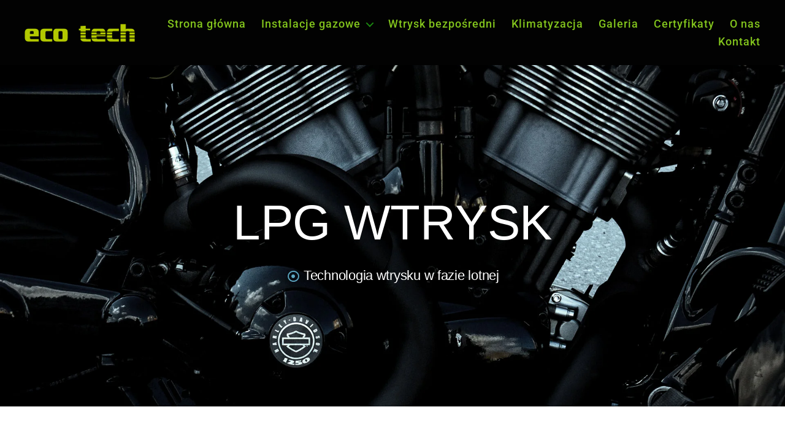

--- FILE ---
content_type: text/html; charset=UTF-8
request_url: https://eco-tech.com.pl/lpg-wtrysk/
body_size: 16030
content:
<!DOCTYPE html>

<html class="no-js" lang="pl-PL" prefix="og: https://ogp.me/ns#">

	<head>

		<meta charset="UTF-8">
		<meta name="viewport" content="width=device-width, initial-scale=1.0" >

		<link rel="profile" href="https://gmpg.org/xfn/11">

			<style>img:is([sizes="auto" i], [sizes^="auto," i]) { contain-intrinsic-size: 3000px 1500px }</style>
	
<!-- Optymalizacja wyszukiwarek według Rank Math - https://rankmath.com/ -->
<title>Wtrysk bezpośredni - ECO - TECH</title>
<meta name="description" content="Oferujemy innowacyjne instalacje gazowe działające w oparciu o technologię wtrysku w fazie lotnej. Dedykowane są one do silników 4-cylindrowych i"/>
<meta name="robots" content="index, follow, max-snippet:-1, max-video-preview:-1, max-image-preview:large"/>
<link rel="canonical" href="https://eco-tech.com.pl/lpg-wtrysk/" />
<meta property="og:locale" content="pl_PL" />
<meta property="og:type" content="article" />
<meta property="og:title" content="Wtrysk bezpośredni - ECO - TECH" />
<meta property="og:description" content="Oferujemy innowacyjne instalacje gazowe działające w oparciu o technologię wtrysku w fazie lotnej. Dedykowane są one do silników 4-cylindrowych i" />
<meta property="og:url" content="https://eco-tech.com.pl/lpg-wtrysk/" />
<meta property="og:site_name" content="ECO - TECH" />
<meta property="og:updated_time" content="2023-09-07T09:23:27+02:00" />
<meta property="og:image" content="http://eco-tech.com.pl/wp-content/uploads/2020/10/pexels-george-sultan-1409999-1-1463x2048.jpg" />
<meta property="og:image:alt" content="Wtrysk bezpośredni" />
<meta property="article:published_time" content="2020-10-05T13:38:22+02:00" />
<meta property="article:modified_time" content="2023-09-07T09:23:27+02:00" />
<meta name="twitter:card" content="summary_large_image" />
<meta name="twitter:title" content="Wtrysk bezpośredni - ECO - TECH" />
<meta name="twitter:description" content="Oferujemy innowacyjne instalacje gazowe działające w oparciu o technologię wtrysku w fazie lotnej. Dedykowane są one do silników 4-cylindrowych i" />
<meta name="twitter:image" content="http://eco-tech.com.pl/wp-content/uploads/2020/10/pexels-george-sultan-1409999-1-1463x2048.jpg" />
<meta name="twitter:label1" content="Czas czytania" />
<meta name="twitter:data1" content="1 minuta" />
<script type="application/ld+json" class="rank-math-schema">{"@context":"https://schema.org","@graph":[{"@type":"Organization","@id":"https://eco-tech.com.pl/#organization","name":"ECO - TECH","url":"https://eco-tech.com.pl","logo":{"@type":"ImageObject","@id":"https://eco-tech.com.pl/#logo","url":"https://eco-tech.com.pl/wp-content/uploads/2023/10/cropped-eco-tech_logo_kopia-150x58.png","contentUrl":"https://eco-tech.com.pl/wp-content/uploads/2023/10/cropped-eco-tech_logo_kopia-150x58.png","caption":"ECO - TECH","inLanguage":"pl-PL"}},{"@type":"WebSite","@id":"https://eco-tech.com.pl/#website","url":"https://eco-tech.com.pl","name":"ECO - TECH","publisher":{"@id":"https://eco-tech.com.pl/#organization"},"inLanguage":"pl-PL"},{"@type":"ImageObject","@id":"http://eco-tech.com.pl/wp-content/uploads/2020/10/pexels-george-sultan-1409999-1-1463x2048.jpg","url":"http://eco-tech.com.pl/wp-content/uploads/2020/10/pexels-george-sultan-1409999-1-1463x2048.jpg","width":"200","height":"200","inLanguage":"pl-PL"},{"@type":"WebPage","@id":"https://eco-tech.com.pl/lpg-wtrysk/#webpage","url":"https://eco-tech.com.pl/lpg-wtrysk/","name":"Wtrysk bezpo\u015bredni - ECO - TECH","datePublished":"2020-10-05T13:38:22+02:00","dateModified":"2023-09-07T09:23:27+02:00","isPartOf":{"@id":"https://eco-tech.com.pl/#website"},"primaryImageOfPage":{"@id":"http://eco-tech.com.pl/wp-content/uploads/2020/10/pexels-george-sultan-1409999-1-1463x2048.jpg"},"inLanguage":"pl-PL"},{"@type":"Person","@id":"https://eco-tech.com.pl/author/admin/","name":"admin","url":"https://eco-tech.com.pl/author/admin/","image":{"@type":"ImageObject","@id":"https://secure.gravatar.com/avatar/b7a9f48477220c1966d135809898f4cceac9bd024126018982fd01b7dbc9a17a?s=96&amp;d=mm&amp;r=g","url":"https://secure.gravatar.com/avatar/b7a9f48477220c1966d135809898f4cceac9bd024126018982fd01b7dbc9a17a?s=96&amp;d=mm&amp;r=g","caption":"admin","inLanguage":"pl-PL"},"worksFor":{"@id":"https://eco-tech.com.pl/#organization"}},{"@type":"Article","headline":"Wtrysk bezpo\u015bredni - ECO - TECH","datePublished":"2020-10-05T13:38:22+02:00","dateModified":"2023-09-07T09:23:27+02:00","author":{"@id":"https://eco-tech.com.pl/author/admin/","name":"admin"},"publisher":{"@id":"https://eco-tech.com.pl/#organization"},"description":"Oferujemy innowacyjne instalacje gazowe dzia\u0142aj\u0105ce w oparciu o technologi\u0119 wtrysku w fazie lotnej. Dedykowane s\u0105 one do silnik\u00f3w 4-cylindrowych i","name":"Wtrysk bezpo\u015bredni - ECO - TECH","@id":"https://eco-tech.com.pl/lpg-wtrysk/#richSnippet","isPartOf":{"@id":"https://eco-tech.com.pl/lpg-wtrysk/#webpage"},"image":{"@id":"http://eco-tech.com.pl/wp-content/uploads/2020/10/pexels-george-sultan-1409999-1-1463x2048.jpg"},"inLanguage":"pl-PL","mainEntityOfPage":{"@id":"https://eco-tech.com.pl/lpg-wtrysk/#webpage"}}]}</script>
<!-- /Wtyczka Rank Math WordPress SEO -->

<link rel="alternate" type="application/rss+xml" title="ECO - TECH &raquo; Kanał z wpisami" href="https://eco-tech.com.pl/feed/" />
<link rel="alternate" type="application/rss+xml" title="ECO - TECH &raquo; Kanał z komentarzami" href="https://eco-tech.com.pl/comments/feed/" />
<style id='classic-theme-styles-inline-css'>
/*! This file is auto-generated */
.wp-block-button__link{color:#fff;background-color:#32373c;border-radius:9999px;box-shadow:none;text-decoration:none;padding:calc(.667em + 2px) calc(1.333em + 2px);font-size:1.125em}.wp-block-file__button{background:#32373c;color:#fff;text-decoration:none}
</style>
<style id='global-styles-inline-css'>
:root{--wp--preset--aspect-ratio--square: 1;--wp--preset--aspect-ratio--4-3: 4/3;--wp--preset--aspect-ratio--3-4: 3/4;--wp--preset--aspect-ratio--3-2: 3/2;--wp--preset--aspect-ratio--2-3: 2/3;--wp--preset--aspect-ratio--16-9: 16/9;--wp--preset--aspect-ratio--9-16: 9/16;--wp--preset--color--black: #000000;--wp--preset--color--cyan-bluish-gray: #abb8c3;--wp--preset--color--white: #ffffff;--wp--preset--color--pale-pink: #f78da7;--wp--preset--color--vivid-red: #cf2e2e;--wp--preset--color--luminous-vivid-orange: #ff6900;--wp--preset--color--luminous-vivid-amber: #fcb900;--wp--preset--color--light-green-cyan: #7bdcb5;--wp--preset--color--vivid-green-cyan: #00d084;--wp--preset--color--pale-cyan-blue: #8ed1fc;--wp--preset--color--vivid-cyan-blue: #0693e3;--wp--preset--color--vivid-purple: #9b51e0;--wp--preset--color--accent: #157a09;--wp--preset--color--primary: #000000;--wp--preset--color--secondary: #69603e;--wp--preset--color--subtle-background: #d7cfab;--wp--preset--color--background: #f5efe0;--wp--preset--gradient--vivid-cyan-blue-to-vivid-purple: linear-gradient(135deg,rgba(6,147,227,1) 0%,rgb(155,81,224) 100%);--wp--preset--gradient--light-green-cyan-to-vivid-green-cyan: linear-gradient(135deg,rgb(122,220,180) 0%,rgb(0,208,130) 100%);--wp--preset--gradient--luminous-vivid-amber-to-luminous-vivid-orange: linear-gradient(135deg,rgba(252,185,0,1) 0%,rgba(255,105,0,1) 100%);--wp--preset--gradient--luminous-vivid-orange-to-vivid-red: linear-gradient(135deg,rgba(255,105,0,1) 0%,rgb(207,46,46) 100%);--wp--preset--gradient--very-light-gray-to-cyan-bluish-gray: linear-gradient(135deg,rgb(238,238,238) 0%,rgb(169,184,195) 100%);--wp--preset--gradient--cool-to-warm-spectrum: linear-gradient(135deg,rgb(74,234,220) 0%,rgb(151,120,209) 20%,rgb(207,42,186) 40%,rgb(238,44,130) 60%,rgb(251,105,98) 80%,rgb(254,248,76) 100%);--wp--preset--gradient--blush-light-purple: linear-gradient(135deg,rgb(255,206,236) 0%,rgb(152,150,240) 100%);--wp--preset--gradient--blush-bordeaux: linear-gradient(135deg,rgb(254,205,165) 0%,rgb(254,45,45) 50%,rgb(107,0,62) 100%);--wp--preset--gradient--luminous-dusk: linear-gradient(135deg,rgb(255,203,112) 0%,rgb(199,81,192) 50%,rgb(65,88,208) 100%);--wp--preset--gradient--pale-ocean: linear-gradient(135deg,rgb(255,245,203) 0%,rgb(182,227,212) 50%,rgb(51,167,181) 100%);--wp--preset--gradient--electric-grass: linear-gradient(135deg,rgb(202,248,128) 0%,rgb(113,206,126) 100%);--wp--preset--gradient--midnight: linear-gradient(135deg,rgb(2,3,129) 0%,rgb(40,116,252) 100%);--wp--preset--font-size--small: 18px;--wp--preset--font-size--medium: 20px;--wp--preset--font-size--large: 26.25px;--wp--preset--font-size--x-large: 42px;--wp--preset--font-size--normal: 21px;--wp--preset--font-size--larger: 32px;--wp--preset--spacing--20: 0.44rem;--wp--preset--spacing--30: 0.67rem;--wp--preset--spacing--40: 1rem;--wp--preset--spacing--50: 1.5rem;--wp--preset--spacing--60: 2.25rem;--wp--preset--spacing--70: 3.38rem;--wp--preset--spacing--80: 5.06rem;--wp--preset--shadow--natural: 6px 6px 9px rgba(0, 0, 0, 0.2);--wp--preset--shadow--deep: 12px 12px 50px rgba(0, 0, 0, 0.4);--wp--preset--shadow--sharp: 6px 6px 0px rgba(0, 0, 0, 0.2);--wp--preset--shadow--outlined: 6px 6px 0px -3px rgba(255, 255, 255, 1), 6px 6px rgba(0, 0, 0, 1);--wp--preset--shadow--crisp: 6px 6px 0px rgba(0, 0, 0, 1);}:where(.is-layout-flex){gap: 0.5em;}:where(.is-layout-grid){gap: 0.5em;}body .is-layout-flex{display: flex;}.is-layout-flex{flex-wrap: wrap;align-items: center;}.is-layout-flex > :is(*, div){margin: 0;}body .is-layout-grid{display: grid;}.is-layout-grid > :is(*, div){margin: 0;}:where(.wp-block-columns.is-layout-flex){gap: 2em;}:where(.wp-block-columns.is-layout-grid){gap: 2em;}:where(.wp-block-post-template.is-layout-flex){gap: 1.25em;}:where(.wp-block-post-template.is-layout-grid){gap: 1.25em;}.has-black-color{color: var(--wp--preset--color--black) !important;}.has-cyan-bluish-gray-color{color: var(--wp--preset--color--cyan-bluish-gray) !important;}.has-white-color{color: var(--wp--preset--color--white) !important;}.has-pale-pink-color{color: var(--wp--preset--color--pale-pink) !important;}.has-vivid-red-color{color: var(--wp--preset--color--vivid-red) !important;}.has-luminous-vivid-orange-color{color: var(--wp--preset--color--luminous-vivid-orange) !important;}.has-luminous-vivid-amber-color{color: var(--wp--preset--color--luminous-vivid-amber) !important;}.has-light-green-cyan-color{color: var(--wp--preset--color--light-green-cyan) !important;}.has-vivid-green-cyan-color{color: var(--wp--preset--color--vivid-green-cyan) !important;}.has-pale-cyan-blue-color{color: var(--wp--preset--color--pale-cyan-blue) !important;}.has-vivid-cyan-blue-color{color: var(--wp--preset--color--vivid-cyan-blue) !important;}.has-vivid-purple-color{color: var(--wp--preset--color--vivid-purple) !important;}.has-black-background-color{background-color: var(--wp--preset--color--black) !important;}.has-cyan-bluish-gray-background-color{background-color: var(--wp--preset--color--cyan-bluish-gray) !important;}.has-white-background-color{background-color: var(--wp--preset--color--white) !important;}.has-pale-pink-background-color{background-color: var(--wp--preset--color--pale-pink) !important;}.has-vivid-red-background-color{background-color: var(--wp--preset--color--vivid-red) !important;}.has-luminous-vivid-orange-background-color{background-color: var(--wp--preset--color--luminous-vivid-orange) !important;}.has-luminous-vivid-amber-background-color{background-color: var(--wp--preset--color--luminous-vivid-amber) !important;}.has-light-green-cyan-background-color{background-color: var(--wp--preset--color--light-green-cyan) !important;}.has-vivid-green-cyan-background-color{background-color: var(--wp--preset--color--vivid-green-cyan) !important;}.has-pale-cyan-blue-background-color{background-color: var(--wp--preset--color--pale-cyan-blue) !important;}.has-vivid-cyan-blue-background-color{background-color: var(--wp--preset--color--vivid-cyan-blue) !important;}.has-vivid-purple-background-color{background-color: var(--wp--preset--color--vivid-purple) !important;}.has-black-border-color{border-color: var(--wp--preset--color--black) !important;}.has-cyan-bluish-gray-border-color{border-color: var(--wp--preset--color--cyan-bluish-gray) !important;}.has-white-border-color{border-color: var(--wp--preset--color--white) !important;}.has-pale-pink-border-color{border-color: var(--wp--preset--color--pale-pink) !important;}.has-vivid-red-border-color{border-color: var(--wp--preset--color--vivid-red) !important;}.has-luminous-vivid-orange-border-color{border-color: var(--wp--preset--color--luminous-vivid-orange) !important;}.has-luminous-vivid-amber-border-color{border-color: var(--wp--preset--color--luminous-vivid-amber) !important;}.has-light-green-cyan-border-color{border-color: var(--wp--preset--color--light-green-cyan) !important;}.has-vivid-green-cyan-border-color{border-color: var(--wp--preset--color--vivid-green-cyan) !important;}.has-pale-cyan-blue-border-color{border-color: var(--wp--preset--color--pale-cyan-blue) !important;}.has-vivid-cyan-blue-border-color{border-color: var(--wp--preset--color--vivid-cyan-blue) !important;}.has-vivid-purple-border-color{border-color: var(--wp--preset--color--vivid-purple) !important;}.has-vivid-cyan-blue-to-vivid-purple-gradient-background{background: var(--wp--preset--gradient--vivid-cyan-blue-to-vivid-purple) !important;}.has-light-green-cyan-to-vivid-green-cyan-gradient-background{background: var(--wp--preset--gradient--light-green-cyan-to-vivid-green-cyan) !important;}.has-luminous-vivid-amber-to-luminous-vivid-orange-gradient-background{background: var(--wp--preset--gradient--luminous-vivid-amber-to-luminous-vivid-orange) !important;}.has-luminous-vivid-orange-to-vivid-red-gradient-background{background: var(--wp--preset--gradient--luminous-vivid-orange-to-vivid-red) !important;}.has-very-light-gray-to-cyan-bluish-gray-gradient-background{background: var(--wp--preset--gradient--very-light-gray-to-cyan-bluish-gray) !important;}.has-cool-to-warm-spectrum-gradient-background{background: var(--wp--preset--gradient--cool-to-warm-spectrum) !important;}.has-blush-light-purple-gradient-background{background: var(--wp--preset--gradient--blush-light-purple) !important;}.has-blush-bordeaux-gradient-background{background: var(--wp--preset--gradient--blush-bordeaux) !important;}.has-luminous-dusk-gradient-background{background: var(--wp--preset--gradient--luminous-dusk) !important;}.has-pale-ocean-gradient-background{background: var(--wp--preset--gradient--pale-ocean) !important;}.has-electric-grass-gradient-background{background: var(--wp--preset--gradient--electric-grass) !important;}.has-midnight-gradient-background{background: var(--wp--preset--gradient--midnight) !important;}.has-small-font-size{font-size: var(--wp--preset--font-size--small) !important;}.has-medium-font-size{font-size: var(--wp--preset--font-size--medium) !important;}.has-large-font-size{font-size: var(--wp--preset--font-size--large) !important;}.has-x-large-font-size{font-size: var(--wp--preset--font-size--x-large) !important;}
:where(.wp-block-post-template.is-layout-flex){gap: 1.25em;}:where(.wp-block-post-template.is-layout-grid){gap: 1.25em;}
:where(.wp-block-columns.is-layout-flex){gap: 2em;}:where(.wp-block-columns.is-layout-grid){gap: 2em;}
:root :where(.wp-block-pullquote){font-size: 1.5em;line-height: 1.6;}
</style>
<link rel='stylesheet' id='twentytwenty-style-css' href='https://eco-tech.com.pl/wp-content/themes/twentytwenty/style.css?ver=2.2' media='all' />
<style id='twentytwenty-style-inline-css'>
.color-accent,.color-accent-hover:hover,.color-accent-hover:focus,:root .has-accent-color,.has-drop-cap:not(:focus):first-letter,.wp-block-button.is-style-outline,a { color: #157a09; }blockquote,.border-color-accent,.border-color-accent-hover:hover,.border-color-accent-hover:focus { border-color: #157a09; }button,.button,.faux-button,.wp-block-button__link,.wp-block-file .wp-block-file__button,input[type="button"],input[type="reset"],input[type="submit"],.bg-accent,.bg-accent-hover:hover,.bg-accent-hover:focus,:root .has-accent-background-color,.comment-reply-link { background-color: #157a09; }.fill-children-accent,.fill-children-accent * { fill: #157a09; }:root .has-background-color,button,.button,.faux-button,.wp-block-button__link,.wp-block-file__button,input[type="button"],input[type="reset"],input[type="submit"],.wp-block-button,.comment-reply-link,.has-background.has-primary-background-color:not(.has-text-color),.has-background.has-primary-background-color *:not(.has-text-color),.has-background.has-accent-background-color:not(.has-text-color),.has-background.has-accent-background-color *:not(.has-text-color) { color: #f5efe0; }:root .has-background-background-color { background-color: #f5efe0; }body,.entry-title a,:root .has-primary-color { color: #000000; }:root .has-primary-background-color { background-color: #000000; }cite,figcaption,.wp-caption-text,.post-meta,.entry-content .wp-block-archives li,.entry-content .wp-block-categories li,.entry-content .wp-block-latest-posts li,.wp-block-latest-comments__comment-date,.wp-block-latest-posts__post-date,.wp-block-embed figcaption,.wp-block-image figcaption,.wp-block-pullquote cite,.comment-metadata,.comment-respond .comment-notes,.comment-respond .logged-in-as,.pagination .dots,.entry-content hr:not(.has-background),hr.styled-separator,:root .has-secondary-color { color: #69603e; }:root .has-secondary-background-color { background-color: #69603e; }pre,fieldset,input,textarea,table,table *,hr { border-color: #d7cfab; }caption,code,code,kbd,samp,.wp-block-table.is-style-stripes tbody tr:nth-child(odd),:root .has-subtle-background-background-color { background-color: #d7cfab; }.wp-block-table.is-style-stripes { border-bottom-color: #d7cfab; }.wp-block-latest-posts.is-grid li { border-top-color: #d7cfab; }:root .has-subtle-background-color { color: #d7cfab; }body:not(.overlay-header) .primary-menu > li > a,body:not(.overlay-header) .primary-menu > li > .icon,.modal-menu a,.footer-menu a, .footer-widgets a,#site-footer .wp-block-button.is-style-outline,.wp-block-pullquote:before,.singular:not(.overlay-header) .entry-header a,.archive-header a,.header-footer-group .color-accent,.header-footer-group .color-accent-hover:hover { color: #1c8810; }.social-icons a,#site-footer button:not(.toggle),#site-footer .button,#site-footer .faux-button,#site-footer .wp-block-button__link,#site-footer .wp-block-file__button,#site-footer input[type="button"],#site-footer input[type="reset"],#site-footer input[type="submit"] { background-color: #1c8810; }.social-icons a,body:not(.overlay-header) .primary-menu ul,.header-footer-group button,.header-footer-group .button,.header-footer-group .faux-button,.header-footer-group .wp-block-button:not(.is-style-outline) .wp-block-button__link,.header-footer-group .wp-block-file__button,.header-footer-group input[type="button"],.header-footer-group input[type="reset"],.header-footer-group input[type="submit"] { color: #020202; }#site-header,.footer-nav-widgets-wrapper,#site-footer,.menu-modal,.menu-modal-inner,.search-modal-inner,.archive-header,.singular .entry-header,.singular .featured-media:before,.wp-block-pullquote:before { background-color: #020202; }.header-footer-group,body:not(.overlay-header) #site-header .toggle,.menu-modal .toggle { color: #ffffff; }body:not(.overlay-header) .primary-menu ul { background-color: #ffffff; }body:not(.overlay-header) .primary-menu > li > ul:after { border-bottom-color: #ffffff; }body:not(.overlay-header) .primary-menu ul ul:after { border-left-color: #ffffff; }.site-description,body:not(.overlay-header) .toggle-inner .toggle-text,.widget .post-date,.widget .rss-date,.widget_archive li,.widget_categories li,.widget cite,.widget_pages li,.widget_meta li,.widget_nav_menu li,.powered-by-wordpress,.to-the-top,.singular .entry-header .post-meta,.singular:not(.overlay-header) .entry-header .post-meta a { color: #7f7f7f; }.header-footer-group pre,.header-footer-group fieldset,.header-footer-group input,.header-footer-group textarea,.header-footer-group table,.header-footer-group table *,.footer-nav-widgets-wrapper,#site-footer,.menu-modal nav *,.footer-widgets-outer-wrapper,.footer-top { border-color: #262626; }.header-footer-group table caption,body:not(.overlay-header) .header-inner .toggle-wrapper::before { background-color: #262626; }
</style>
<link rel='stylesheet' id='twentytwenty-print-style-css' href='https://eco-tech.com.pl/wp-content/themes/twentytwenty/print.css?ver=2.2' media='print' />
<link rel='stylesheet' id='elementor-icons-css' href='https://eco-tech.com.pl/wp-content/plugins/elementor/assets/lib/eicons/css/elementor-icons.min.css?ver=5.43.0' media='all' />
<link rel='stylesheet' id='elementor-frontend-css' href='https://eco-tech.com.pl/wp-content/plugins/elementor/assets/css/frontend.min.css?ver=3.30.2' media='all' />
<link rel='stylesheet' id='elementor-post-1462-css' href='https://eco-tech.com.pl/wp-content/uploads/elementor/css/post-1462.css?ver=1753171162' media='all' />
<link rel='stylesheet' id='widget-icon-list-css' href='https://eco-tech.com.pl/wp-content/plugins/elementor/assets/css/widget-icon-list.min.css?ver=3.30.2' media='all' />
<link rel='stylesheet' id='widget-heading-css' href='https://eco-tech.com.pl/wp-content/plugins/elementor/assets/css/widget-heading.min.css?ver=3.30.2' media='all' />
<link rel='stylesheet' id='widget-image-css' href='https://eco-tech.com.pl/wp-content/plugins/elementor/assets/css/widget-image.min.css?ver=3.30.2' media='all' />
<link rel='stylesheet' id='elementor-post-635-css' href='https://eco-tech.com.pl/wp-content/uploads/elementor/css/post-635.css?ver=1753198209' media='all' />
<link rel='stylesheet' id='eael-general-css' href='https://eco-tech.com.pl/wp-content/plugins/essential-addons-for-elementor-lite/assets/front-end/css/view/general.min.css?ver=6.2.1' media='all' />
<link rel='stylesheet' id='elementor-gf-local-roboto-css' href='http://eco-tech.com.pl/wp-content/uploads/elementor/google-fonts/css/roboto.css?ver=1753171254' media='all' />
<link rel='stylesheet' id='elementor-gf-local-robotoslab-css' href='http://eco-tech.com.pl/wp-content/uploads/elementor/google-fonts/css/robotoslab.css?ver=1753171272' media='all' />
<link rel='stylesheet' id='elementor-icons-shared-0-css' href='https://eco-tech.com.pl/wp-content/plugins/elementor/assets/lib/font-awesome/css/fontawesome.min.css?ver=5.15.3' media='all' />
<link rel='stylesheet' id='elementor-icons-fa-solid-css' href='https://eco-tech.com.pl/wp-content/plugins/elementor/assets/lib/font-awesome/css/solid.min.css?ver=5.15.3' media='all' />
<link rel='stylesheet' id='elementor-icons-fa-regular-css' href='https://eco-tech.com.pl/wp-content/plugins/elementor/assets/lib/font-awesome/css/regular.min.css?ver=5.15.3' media='all' />
<script src="https://eco-tech.com.pl/wp-content/themes/twentytwenty/assets/js/index.js?ver=2.2" id="twentytwenty-js-js" async></script>
<script src="https://eco-tech.com.pl/wp-includes/js/jquery/jquery.min.js?ver=3.7.1" id="jquery-core-js"></script>
<script src="https://eco-tech.com.pl/wp-includes/js/jquery/jquery-migrate.min.js?ver=3.4.1" id="jquery-migrate-js"></script>
<link rel="https://api.w.org/" href="https://eco-tech.com.pl/wp-json/" /><link rel="alternate" title="JSON" type="application/json" href="https://eco-tech.com.pl/wp-json/wp/v2/pages/635" /><link rel="EditURI" type="application/rsd+xml" title="RSD" href="https://eco-tech.com.pl/xmlrpc.php?rsd" />
<meta name="generator" content="WordPress 6.8.2" />
<link rel='shortlink' href='https://eco-tech.com.pl/?p=635' />
<link rel="alternate" title="oEmbed (JSON)" type="application/json+oembed" href="https://eco-tech.com.pl/wp-json/oembed/1.0/embed?url=https%3A%2F%2Feco-tech.com.pl%2Flpg-wtrysk%2F" />
<link rel="alternate" title="oEmbed (XML)" type="text/xml+oembed" href="https://eco-tech.com.pl/wp-json/oembed/1.0/embed?url=https%3A%2F%2Feco-tech.com.pl%2Flpg-wtrysk%2F&#038;format=xml" />
<script type="application/ld+json">
{
 "@context": "http://schema.org",
 "@type": "LocalBusiness",
 "address": {
  "@type": "PostalAddress",
  "addressLocality": "Warszawa",
  "streetAddress": "Regulska 66",
  "postalCode": "02-495",
  "addressRegion": "mazowieckie"
 },
 "name": "ECO-TECH Instalacje gazowe Warszawa",
 "email": "poczta@eco-tech.com.pl",
 "telephone": "226677977",
 "vatID": "8261301905",
 "image": "https://animacjeszczecin.pl/"
}
</script>
<!-- Google Tag Manager -->
<script>(function(w,d,s,l,i){w[l]=w[l]||[];w[l].push({'gtm.start':
new Date().getTime(),event:'gtm.js'});var f=d.getElementsByTagName(s)[0],
j=d.createElement(s),dl=l!='dataLayer'?'&l='+l:'';j.async=true;j.src=
'https://www.googletagmanager.com/gtm.js?id='+i+dl;f.parentNode.insertBefore(j,f);
})(window,document,'script','dataLayer','GTM-5WSZDNG');</script>
<!-- End Google Tag Manager -->	<script>document.documentElement.className = document.documentElement.className.replace( 'no-js', 'js' );</script>
	<meta name="generator" content="Elementor 3.30.2; features: additional_custom_breakpoints; settings: css_print_method-external, google_font-enabled, font_display-auto">
			<style>
				.e-con.e-parent:nth-of-type(n+4):not(.e-lazyloaded):not(.e-no-lazyload),
				.e-con.e-parent:nth-of-type(n+4):not(.e-lazyloaded):not(.e-no-lazyload) * {
					background-image: none !important;
				}
				@media screen and (max-height: 1024px) {
					.e-con.e-parent:nth-of-type(n+3):not(.e-lazyloaded):not(.e-no-lazyload),
					.e-con.e-parent:nth-of-type(n+3):not(.e-lazyloaded):not(.e-no-lazyload) * {
						background-image: none !important;
					}
				}
				@media screen and (max-height: 640px) {
					.e-con.e-parent:nth-of-type(n+2):not(.e-lazyloaded):not(.e-no-lazyload),
					.e-con.e-parent:nth-of-type(n+2):not(.e-lazyloaded):not(.e-no-lazyload) * {
						background-image: none !important;
					}
				}
			</style>
					<style id="wp-custom-css">
			.primary-menu {font-family:roboto; letter-spacing:1px !important;
color:white !important;}
.primary-menu a:link, .primary-menu a:visited{color:#83C51D !important; text-decoration:none !important;}
.primary-menu a:hover{
	text-decoration:underline !important;}
 


@media screen and (max-width:880px) {
  .alignleft  {
    float: none;
	 margin:0 auto
}
	.elementor img{
		margin: 0 auto;
	}
}
.site-title a {
color: #1c8810
}
#site-footer{
	margin-top:0px!important
}

 		</style>
		
	</head>

	<body class="wp-singular page-template page-template-elementor_header_footer page page-id-635 wp-custom-logo wp-embed-responsive wp-theme-twentytwenty singular missing-post-thumbnail has-no-pagination not-showing-comments hide-avatars elementor_header_footer footer-top-hidden elementor-default elementor-template-full-width elementor-kit-1462 elementor-page elementor-page-635">

		<a class="skip-link screen-reader-text" href="#site-content">Przejdź do treści</a><!-- Google Tag Manager (noscript) -->
<noscript><iframe src="https://www.googletagmanager.com/ns.html?id=GTM-5WSZDNG"
height="0" width="0" style="display:none;visibility:hidden"></iframe></noscript>
<!-- End Google Tag Manager (noscript) -->
		<header id="site-header" class="header-footer-group">

			<div class="header-inner section-inner">

				<div class="header-titles-wrapper">

					
					<div class="header-titles">

						<div class="site-logo faux-heading"><a href="https://eco-tech.com.pl/" class="custom-logo-link" rel="home"><img width="194" height="29" style="height: 29px;" src="https://eco-tech.com.pl/wp-content/uploads/2023/10/cropped-eco-tech_logo_kopia.png" class="custom-logo" alt="ECO &#8211; TECH" decoding="async" srcset="https://eco-tech.com.pl/wp-content/uploads/2023/10/cropped-eco-tech_logo_kopia.png 389w, https://eco-tech.com.pl/wp-content/uploads/2023/10/cropped-eco-tech_logo_kopia-300x45.png 300w" sizes="(max-width: 389px) 100vw, 389px" /></a><span class="screen-reader-text">ECO - TECH</span></div>
					</div><!-- .header-titles -->

					<button class="toggle nav-toggle mobile-nav-toggle" data-toggle-target=".menu-modal"  data-toggle-body-class="showing-menu-modal" aria-expanded="false" data-set-focus=".close-nav-toggle">
						<span class="toggle-inner">
							<span class="toggle-icon">
								<svg class="svg-icon" aria-hidden="true" role="img" focusable="false" xmlns="http://www.w3.org/2000/svg" width="26" height="7" viewBox="0 0 26 7"><path fill-rule="evenodd" d="M332.5,45 C330.567003,45 329,43.4329966 329,41.5 C329,39.5670034 330.567003,38 332.5,38 C334.432997,38 336,39.5670034 336,41.5 C336,43.4329966 334.432997,45 332.5,45 Z M342,45 C340.067003,45 338.5,43.4329966 338.5,41.5 C338.5,39.5670034 340.067003,38 342,38 C343.932997,38 345.5,39.5670034 345.5,41.5 C345.5,43.4329966 343.932997,45 342,45 Z M351.5,45 C349.567003,45 348,43.4329966 348,41.5 C348,39.5670034 349.567003,38 351.5,38 C353.432997,38 355,39.5670034 355,41.5 C355,43.4329966 353.432997,45 351.5,45 Z" transform="translate(-329 -38)" /></svg>							</span>
							<span class="toggle-text">Menu</span>
						</span>
					</button><!-- .nav-toggle -->

				</div><!-- .header-titles-wrapper -->

				<div class="header-navigation-wrapper">

					
							<nav class="primary-menu-wrapper" aria-label="Poziomo">

								<ul class="primary-menu reset-list-style">

								<li id="menu-item-69" class="menu-item menu-item-type-post_type menu-item-object-page menu-item-home menu-item-69"><a href="https://eco-tech.com.pl/">Strona główna</a></li>
<li id="menu-item-684" class="menu-item menu-item-type-post_type menu-item-object-page menu-item-has-children menu-item-684"><a href="https://eco-tech.com.pl/instalacje-gazowe/">Instalacje gazowe</a><span class="icon"></span>
<ul class="sub-menu">
	<li id="menu-item-686" class="menu-item menu-item-type-post_type menu-item-object-page menu-item-686"><a href="https://eco-tech.com.pl/instalacje-gazowe-duplikaty/">Instalacje gazowe duplikaty</a></li>
	<li id="menu-item-687" class="menu-item menu-item-type-post_type menu-item-object-page menu-item-687"><a href="https://eco-tech.com.pl/instalacje-gazowe-technika/">Instalacje gazowe technika</a></li>
	<li id="menu-item-688" class="menu-item menu-item-type-post_type menu-item-object-page menu-item-688"><a href="https://eco-tech.com.pl/instalacje-gazowe-zenit-pro/">Instalacje gazowe Zenit Pro</a></li>
	<li id="menu-item-689" class="menu-item menu-item-type-post_type menu-item-object-page menu-item-689"><a href="https://eco-tech.com.pl/instalacje-gazowe-zavoli/">Instalacje gazowe Zavoli</a></li>
	<li id="menu-item-690" class="menu-item menu-item-type-post_type menu-item-object-page menu-item-690"><a href="https://eco-tech.com.pl/instalacje-gazowe-stag/">Instalacje gazowe STAG</a></li>
	<li id="menu-item-691" class="menu-item menu-item-type-post_type menu-item-object-page menu-item-691"><a href="https://eco-tech.com.pl/instalacje-gazowe-brc/">Instalacje gazowe BRC</a></li>
	<li id="menu-item-692" class="menu-item menu-item-type-post_type menu-item-object-page menu-item-692"><a href="https://eco-tech.com.pl/instalacje-gazowe-prins/">Instalacje gazowe Prins</a></li>
	<li id="menu-item-693" class="menu-item menu-item-type-post_type menu-item-object-page menu-item-693"><a href="https://eco-tech.com.pl/instalacje-gazowe-ag-centrum/">Instalacje gazowe AG Centrum</a></li>
	<li id="menu-item-694" class="menu-item menu-item-type-post_type menu-item-object-page menu-item-694"><a href="https://eco-tech.com.pl/instalacje-gazowe-kme/">Instalacje gazowe KME</a></li>
	<li id="menu-item-695" class="menu-item menu-item-type-post_type menu-item-object-page menu-item-695"><a href="https://eco-tech.com.pl/instalacje-gazowe-lpg-tech/">Instalacje gazowe LPG TECH</a></li>
</ul>
</li>
<li id="menu-item-685" class="menu-item menu-item-type-post_type menu-item-object-page current-menu-item page_item page-item-635 current_page_item menu-item-685"><a href="https://eco-tech.com.pl/lpg-wtrysk/" aria-current="page">Wtrysk bezpośredni</a></li>
<li id="menu-item-1797" class="menu-item menu-item-type-post_type menu-item-object-page menu-item-1797"><a href="https://eco-tech.com.pl/klimatyzacja/">Klimatyzacja</a></li>
<li id="menu-item-214" class="menu-item menu-item-type-post_type menu-item-object-page menu-item-214"><a href="https://eco-tech.com.pl/galeria/">Galeria</a></li>
<li id="menu-item-66" class="menu-item menu-item-type-post_type menu-item-object-page menu-item-66"><a href="https://eco-tech.com.pl/certyfikaty/">Certyfikaty</a></li>
<li id="menu-item-68" class="menu-item menu-item-type-post_type menu-item-object-page menu-item-68"><a href="https://eco-tech.com.pl/o-nas/">O nas</a></li>
<li id="menu-item-67" class="menu-item menu-item-type-post_type menu-item-object-page menu-item-67"><a href="https://eco-tech.com.pl/kontakt/">Kontakt</a></li>

								</ul>

							</nav><!-- .primary-menu-wrapper -->

						
				</div><!-- .header-navigation-wrapper -->

			</div><!-- .header-inner -->

			
		</header><!-- #site-header -->

		
<div class="menu-modal cover-modal header-footer-group" data-modal-target-string=".menu-modal">

	<div class="menu-modal-inner modal-inner">

		<div class="menu-wrapper section-inner">

			<div class="menu-top">

				<button class="toggle close-nav-toggle fill-children-current-color" data-toggle-target=".menu-modal" data-toggle-body-class="showing-menu-modal" data-set-focus=".menu-modal">
					<span class="toggle-text">Zamknij menu</span>
					<svg class="svg-icon" aria-hidden="true" role="img" focusable="false" xmlns="http://www.w3.org/2000/svg" width="16" height="16" viewBox="0 0 16 16"><polygon fill="" fill-rule="evenodd" points="6.852 7.649 .399 1.195 1.445 .149 7.899 6.602 14.352 .149 15.399 1.195 8.945 7.649 15.399 14.102 14.352 15.149 7.899 8.695 1.445 15.149 .399 14.102" /></svg>				</button><!-- .nav-toggle -->

				
					<nav class="mobile-menu" aria-label="Urządzenie przenośne">

						<ul class="modal-menu reset-list-style">

						<li class="menu-item menu-item-type-post_type menu-item-object-page menu-item-home menu-item-69"><div class="ancestor-wrapper"><a href="https://eco-tech.com.pl/">Strona główna</a></div><!-- .ancestor-wrapper --></li>
<li class="menu-item menu-item-type-post_type menu-item-object-page menu-item-has-children menu-item-684"><div class="ancestor-wrapper"><a href="https://eco-tech.com.pl/instalacje-gazowe/">Instalacje gazowe</a><button class="toggle sub-menu-toggle fill-children-current-color" data-toggle-target=".menu-modal .menu-item-684 > .sub-menu" data-toggle-type="slidetoggle" data-toggle-duration="250" aria-expanded="false"><span class="screen-reader-text">Pokaż podmenu</span><svg class="svg-icon" aria-hidden="true" role="img" focusable="false" xmlns="http://www.w3.org/2000/svg" width="20" height="12" viewBox="0 0 20 12"><polygon fill="" fill-rule="evenodd" points="1319.899 365.778 1327.678 358 1329.799 360.121 1319.899 370.021 1310 360.121 1312.121 358" transform="translate(-1310 -358)" /></svg></button></div><!-- .ancestor-wrapper -->
<ul class="sub-menu">
	<li class="menu-item menu-item-type-post_type menu-item-object-page menu-item-686"><div class="ancestor-wrapper"><a href="https://eco-tech.com.pl/instalacje-gazowe-duplikaty/">Instalacje gazowe duplikaty</a></div><!-- .ancestor-wrapper --></li>
	<li class="menu-item menu-item-type-post_type menu-item-object-page menu-item-687"><div class="ancestor-wrapper"><a href="https://eco-tech.com.pl/instalacje-gazowe-technika/">Instalacje gazowe technika</a></div><!-- .ancestor-wrapper --></li>
	<li class="menu-item menu-item-type-post_type menu-item-object-page menu-item-688"><div class="ancestor-wrapper"><a href="https://eco-tech.com.pl/instalacje-gazowe-zenit-pro/">Instalacje gazowe Zenit Pro</a></div><!-- .ancestor-wrapper --></li>
	<li class="menu-item menu-item-type-post_type menu-item-object-page menu-item-689"><div class="ancestor-wrapper"><a href="https://eco-tech.com.pl/instalacje-gazowe-zavoli/">Instalacje gazowe Zavoli</a></div><!-- .ancestor-wrapper --></li>
	<li class="menu-item menu-item-type-post_type menu-item-object-page menu-item-690"><div class="ancestor-wrapper"><a href="https://eco-tech.com.pl/instalacje-gazowe-stag/">Instalacje gazowe STAG</a></div><!-- .ancestor-wrapper --></li>
	<li class="menu-item menu-item-type-post_type menu-item-object-page menu-item-691"><div class="ancestor-wrapper"><a href="https://eco-tech.com.pl/instalacje-gazowe-brc/">Instalacje gazowe BRC</a></div><!-- .ancestor-wrapper --></li>
	<li class="menu-item menu-item-type-post_type menu-item-object-page menu-item-692"><div class="ancestor-wrapper"><a href="https://eco-tech.com.pl/instalacje-gazowe-prins/">Instalacje gazowe Prins</a></div><!-- .ancestor-wrapper --></li>
	<li class="menu-item menu-item-type-post_type menu-item-object-page menu-item-693"><div class="ancestor-wrapper"><a href="https://eco-tech.com.pl/instalacje-gazowe-ag-centrum/">Instalacje gazowe AG Centrum</a></div><!-- .ancestor-wrapper --></li>
	<li class="menu-item menu-item-type-post_type menu-item-object-page menu-item-694"><div class="ancestor-wrapper"><a href="https://eco-tech.com.pl/instalacje-gazowe-kme/">Instalacje gazowe KME</a></div><!-- .ancestor-wrapper --></li>
	<li class="menu-item menu-item-type-post_type menu-item-object-page menu-item-695"><div class="ancestor-wrapper"><a href="https://eco-tech.com.pl/instalacje-gazowe-lpg-tech/">Instalacje gazowe LPG TECH</a></div><!-- .ancestor-wrapper --></li>
</ul>
</li>
<li class="menu-item menu-item-type-post_type menu-item-object-page current-menu-item page_item page-item-635 current_page_item menu-item-685"><div class="ancestor-wrapper"><a href="https://eco-tech.com.pl/lpg-wtrysk/" aria-current="page">Wtrysk bezpośredni</a></div><!-- .ancestor-wrapper --></li>
<li class="menu-item menu-item-type-post_type menu-item-object-page menu-item-1797"><div class="ancestor-wrapper"><a href="https://eco-tech.com.pl/klimatyzacja/">Klimatyzacja</a></div><!-- .ancestor-wrapper --></li>
<li class="menu-item menu-item-type-post_type menu-item-object-page menu-item-214"><div class="ancestor-wrapper"><a href="https://eco-tech.com.pl/galeria/">Galeria</a></div><!-- .ancestor-wrapper --></li>
<li class="menu-item menu-item-type-post_type menu-item-object-page menu-item-66"><div class="ancestor-wrapper"><a href="https://eco-tech.com.pl/certyfikaty/">Certyfikaty</a></div><!-- .ancestor-wrapper --></li>
<li class="menu-item menu-item-type-post_type menu-item-object-page menu-item-68"><div class="ancestor-wrapper"><a href="https://eco-tech.com.pl/o-nas/">O nas</a></div><!-- .ancestor-wrapper --></li>
<li class="menu-item menu-item-type-post_type menu-item-object-page menu-item-67"><div class="ancestor-wrapper"><a href="https://eco-tech.com.pl/kontakt/">Kontakt</a></div><!-- .ancestor-wrapper --></li>

						</ul>

					</nav>

					
			</div><!-- .menu-top -->

			<div class="menu-bottom">

				
			</div><!-- .menu-bottom -->

		</div><!-- .menu-wrapper -->

	</div><!-- .menu-modal-inner -->

</div><!-- .menu-modal -->
		<div data-elementor-type="wp-page" data-elementor-id="635" class="elementor elementor-635">
						<section class="elementor-section elementor-top-section elementor-element elementor-element-7d14c516 elementor-section-height-min-height elementor-section-boxed elementor-section-height-default elementor-section-items-middle" data-id="7d14c516" data-element_type="section" data-settings="{&quot;background_background&quot;:&quot;classic&quot;}">
							<div class="elementor-background-overlay"></div>
							<div class="elementor-container elementor-column-gap-default">
					<div class="elementor-column elementor-col-100 elementor-top-column elementor-element elementor-element-3810e8ba" data-id="3810e8ba" data-element_type="column">
			<div class="elementor-widget-wrap elementor-element-populated">
						<div class="elementor-element elementor-element-4793be5b elementor-icon-list--layout-inline elementor-tablet-align-center elementor-align-center elementor-mobile-align-center elementor-list-item-link-full_width elementor-widget elementor-widget-icon-list" data-id="4793be5b" data-element_type="widget" data-widget_type="icon-list.default">
				<div class="elementor-widget-container">
							<ul class="elementor-icon-list-items elementor-inline-items">
							<li class="elementor-icon-list-item elementor-inline-item">
											<a href="#">

											<span class="elementor-icon-list-text">LPG WTRYSK</span>
											</a>
									</li>
						</ul>
						</div>
				</div>
				<div class="elementor-element elementor-element-7cf20111 elementor-icon-list--layout-inline elementor-tablet-align-center elementor-align-center elementor-mobile-align-center elementor-list-item-link-full_width elementor-widget elementor-widget-icon-list" data-id="7cf20111" data-element_type="widget" data-widget_type="icon-list.default">
				<div class="elementor-widget-container">
							<ul class="elementor-icon-list-items elementor-inline-items">
							<li class="elementor-icon-list-item elementor-inline-item">
											<span class="elementor-icon-list-icon">
							<i aria-hidden="true" class="far fa-dot-circle"></i>						</span>
										<span class="elementor-icon-list-text">Technologia wtrysku w fazie lotnej</span>
									</li>
						</ul>
						</div>
				</div>
					</div>
		</div>
					</div>
		</section>
				<section class="elementor-section elementor-top-section elementor-element elementor-element-5f6dc68 elementor-section-full_width elementor-section-height-default elementor-section-height-default" data-id="5f6dc68" data-element_type="section" data-settings="{&quot;background_background&quot;:&quot;classic&quot;}">
							<div class="elementor-background-overlay"></div>
							<div class="elementor-container elementor-column-gap-default">
					<div class="elementor-column elementor-col-100 elementor-top-column elementor-element elementor-element-c2c9188" data-id="c2c9188" data-element_type="column">
			<div class="elementor-widget-wrap elementor-element-populated">
						<section class="elementor-section elementor-inner-section elementor-element elementor-element-fe0311c elementor-section-boxed elementor-section-height-default elementor-section-height-default" data-id="fe0311c" data-element_type="section">
						<div class="elementor-container elementor-column-gap-default">
					<div class="elementor-column elementor-col-66 elementor-inner-column elementor-element elementor-element-51c5671" data-id="51c5671" data-element_type="column">
			<div class="elementor-widget-wrap elementor-element-populated">
						<div class="elementor-element elementor-element-766e52c elementor-widget elementor-widget-heading" data-id="766e52c" data-element_type="widget" data-widget_type="heading.default">
				<div class="elementor-widget-container">
					<h3 class="elementor-heading-title elementor-size-default">LPG bezpośredni wtrysk w Eco Tech
</h3>				</div>
				</div>
				<div class="elementor-element elementor-element-bd368d4 elementor-widget elementor-widget-text-editor" data-id="bd368d4" data-element_type="widget" data-widget_type="text-editor.default">
				<div class="elementor-widget-container">
									<p>Oferujemy innowacyjne instalacje gazowe działające w oparciu o technologię wtrysku w fazie lotnej. Dedykowane są one do silników 4-cylindrowych i 6-cylindrowych z bezpośrednim wtryskiem paliwa. Silniki te najczęściej oznaczane są symbolami FSI, TFSI, TSI (grupa Volkswagen), TBI (Alfa Romeo, Ford, Lancia, Volvo), THP (Citroen, Peugeot), TCE (Renault, Dacia), GDI (Hyundai, KIA), DISI (Mazda). </p><p>Jest to kolejna generacja i rozwinięcie sprawdzonego systemu sekwencyjnego wtrysku. Każda instalacja skompletowana i skonfigurowana jest pod dany model auta i silnik, co określamy mianem instalacji dedykowanej.</p><p>Sekwencyjna instalacja gazowa przeznaczona do silników z wtryskiem bezpośrednim podobnie jak instalacja lpg sekwencyjna do silników o wtrysku pośrednim załącza się przy osiągnięciu odpowiedniej temperatury. Innymi słowy rozruch odbywa się zawsze na benzynie. </p><p>Ze względów konstrukcyjnych silnika o bezpośrednim wtrysku, nie wskazane jest całkowite wykluczenie pracy wtryskiwaczy benzynowych podczas jazdy na gazie. Dlatego też w zależności od obciążenia silnika stosuje się dotrysk benzyny. </p><p>Jest to niewielka dawka benzyny zastępująca część gazu, która ma za zadanie smarować wtryskiwacze benzynowe. Dawka benzyny jest na tyle mała, że nie wpływa negatywnie na ekonomię jazdy na gazie i na tyle duża, że nie skraca żywotności wtryskiwaczy benzynowych.</p><p>Oferujemy także instalacje o wtrysku w fazie ciekłej Prins Direct LiquiMax, które umożliwiają uruchomienie silnika już na gazie LPG i pracę silnika w całym zakresie wyłącznie na tym paliwie. Poniżej znajduje się link do instalacji firmy Prins, który oferuje zarówno bardziej popularny wtrysk w fazie lotnej (VSI DI oraz VSI-2.0 DI) jak i właśnie w fazie ciekłej (LiquiMax). W tabeli wyszczególnione jest jakie instalacje dostępne są do danego silnika.</p>								</div>
				</div>
					</div>
		</div>
				<div class="elementor-column elementor-col-33 elementor-inner-column elementor-element elementor-element-9786d27" data-id="9786d27" data-element_type="column">
			<div class="elementor-widget-wrap elementor-element-populated">
						<div class="elementor-element elementor-element-9d76c41 elementor-widget elementor-widget-image" data-id="9d76c41" data-element_type="widget" data-widget_type="image.default">
				<div class="elementor-widget-container">
															<img fetchpriority="high" decoding="async" width="1463" height="2048" src="https://eco-tech.com.pl/wp-content/uploads/2020/10/pexels-george-sultan-1409999-1-1463x2048.jpg" class="attachment-2048x2048 size-2048x2048 wp-image-777" alt="Eco Tech - instalacje gazowe" srcset="https://eco-tech.com.pl/wp-content/uploads/2020/10/pexels-george-sultan-1409999-1-1463x2048.jpg 1463w, https://eco-tech.com.pl/wp-content/uploads/2020/10/pexels-george-sultan-1409999-1-214x300.jpg 214w, https://eco-tech.com.pl/wp-content/uploads/2020/10/pexels-george-sultan-1409999-1-731x1024.jpg 731w, https://eco-tech.com.pl/wp-content/uploads/2020/10/pexels-george-sultan-1409999-1-768x1075.jpg 768w, https://eco-tech.com.pl/wp-content/uploads/2020/10/pexels-george-sultan-1409999-1-1097x1536.jpg 1097w, https://eco-tech.com.pl/wp-content/uploads/2020/10/pexels-george-sultan-1409999-1-1200x1680.jpg 1200w, https://eco-tech.com.pl/wp-content/uploads/2020/10/pexels-george-sultan-1409999-1-1980x2772.jpg 1980w, https://eco-tech.com.pl/wp-content/uploads/2020/10/pexels-george-sultan-1409999-1-scaled.jpg 1829w" sizes="(max-width: 1463px) 100vw, 1463px" />															</div>
				</div>
					</div>
		</div>
					</div>
		</section>
					</div>
		</div>
					</div>
		</section>
				</div>
		<footer id="site-footer" class="header-footer-group">


	<div class="br-footer" style="
    display: flex;
    flex-wrap: wrap;
    justify-content: space-around;
    margin-bottom: 20px;
  ">
		<div style="margin-top: 20px; text-align: left">
			<p style="color:white"><strong>DANE KONTAKTOWE</strong></p>
			<p style="color:white">ECO - TECH</p>
			<p style="color:white">02-495 Warszawa</p>
			<p style="color:white">Regulska 66</p>
			<p style="color:white">NIP: 8261301905</p>
			<p><a style="color:white" href="tel: 22 667 79 77">TEL: 22 667 79 77</a></p>
			<p><a style="color:white" href="mailto: poczta@eco-tech.com.pl">EMAIL: poczta@eco-tech.com.pl</a></p>
		</div>
		<div style="margin-top: 20px">
			<p><strong>OFERTA</strong></p>
			<ul style="text-align: left">
				<li>
					<a style="color:white" href="/dobry-gazownik-warszawa/">Dobry gazownik Warszawa</a>
				</li>
				<li>
					<a style="color:white" href="/warsztat-lpg-warszawa/">Warsztat LPG Warszawa</a>
				</li>
				<li>
					<a style="color:white" href="/serwis-instalacji-lpg-warszawa/">Serwis instalacji LPG Warszawa</a>
				</li>
				<li>
					<a style="color:white" href="/regulacja-gazu-lpg-warszawa/">Regulacja gazu LPG Warszawa</a>
				</li>
				<li>
					<a style="color:white" href="/przeglad-instalacji-gazowej-warszawa/">Przegląd instalacji gazowej Warszawa</a>
				</li>
				<li>
					<a style="color:white" href="/naprawa-instalacji-gazowej-lpg-warszawa/">Naprawa instalacji gazowej LPG Warszawa</a>
				</li>
				<li>
					<a style="color:white" href="/flota-na-gaz-lpg/">Flota na gaz LPG</a>
				</li>
				<li>
					<a style="color:white" href="/montaz-gazu-lpg-do-taxi-warszawa/">Montaż gazu lpg do taxi Warszawa</a>
				</li>
				<li>
					<a style="color:white" href="/montaz-gazu-lpg-do-ubera-warszawa/">Montaż gazu lpg do ubera Warszawa</a>
				</li>
				<li>
					<a style="color:white" href="/naprawa-klimatyzacji-samochodowej-warszawa/">Naprawa klimatyzacji samochodowej Warszawa</a>
				</li>
				<li>
					<a style="color:white" href="/serwis-klimatyzacji-samochodowej-warszawa/">Serwis klimatyzacji samochodowej Warszawa</a>
				</li>
				<li>
					<a style="color:white" href="/warsztat-klimatyzacji-samochodowej-warszawa/">Warsztat klimatyzacji samochodowej Warszawa</a>
				</li>
			</ul>
		</div>
		<div style="margin-top: 20px">
			<p><strong>OFERTA</strong></p>
			<ul style="text-align: left">
				<li>
					<a style="color:white" href="/instalacje-gazowe/">Instalacje gazowe</a>
				</li>
				<li>
					<a style="color:white" href="/instalacje-gazowe-brc/">Instalacje gazowe BRC</a>
				</li>
				<li>
					<a style="color:white" href="/instalacje-gazowe-kme/">Instalacje gazowe KME</a>
				</li>
				<li>
					<a style="color:white" href="/instalacje-gazowe-prins/">Instalacje gazowe Prins</a>
				</li>
				<li>
					<a style="color:white" href="/instalacje-gazowe-stag/">Instalacje gazowe STAG</a>
				</li>
				<li>
					<a style="color:white" href="/instalacje-gazowe-ag-centrum/">Instalacje AG Centrum</a>
				</li>
				<li>
					<a style="color:white" href="/instalacje-gazowe-zenit-pro/">Instalacje gazowe Zenit Pro</a>
				</li>
				<li>
					<a style="color:white" href="/instalacje-gazowe-zavoli/">Instalacje gazowe Zavoli</a>
				</li>
			</ul>
		</div>
	</div>

	<div class="section-inner">

		<div class="footer-credits">

			<p class="footer-copyright">&copy;
				2026				<a href="https://eco-tech.com.pl/">ECO &#8211; TECH</a>
			</p><!-- .footer-copyright -->

			
			<p class="powered-by-wordpress">
				<a rel="nofollow" href="https://pl.wordpress.org/">
					Oparte na WordPressie				</a>
			</p><!-- .powered-by-wordpress -->

		</div><!-- .footer-credits -->

		<a class="to-the-top" href="#site-header">
			<span class="to-the-top-long">
				Na górę <span class="arrow" aria-hidden="true">&uarr;</span>			</span><!-- .to-the-top-long -->
			<span class="to-the-top-short">
				W górę <span class="arrow" aria-hidden="true">&uarr;</span>			</span><!-- .to-the-top-short -->
		</a><!-- .to-the-top -->

	</div><!-- .section-inner -->

</footer><!-- #site-footer -->

<script type="speculationrules">
{"prefetch":[{"source":"document","where":{"and":[{"href_matches":"\/*"},{"not":{"href_matches":["\/wp-*.php","\/wp-admin\/*","\/wp-content\/uploads\/*","\/wp-content\/*","\/wp-content\/plugins\/*","\/wp-content\/themes\/twentytwenty\/*","\/*\\?(.+)"]}},{"not":{"selector_matches":"a[rel~=\"nofollow\"]"}},{"not":{"selector_matches":".no-prefetch, .no-prefetch a"}}]},"eagerness":"conservative"}]}
</script>
			<script>
				const lazyloadRunObserver = () => {
					const lazyloadBackgrounds = document.querySelectorAll( `.e-con.e-parent:not(.e-lazyloaded)` );
					const lazyloadBackgroundObserver = new IntersectionObserver( ( entries ) => {
						entries.forEach( ( entry ) => {
							if ( entry.isIntersecting ) {
								let lazyloadBackground = entry.target;
								if( lazyloadBackground ) {
									lazyloadBackground.classList.add( 'e-lazyloaded' );
								}
								lazyloadBackgroundObserver.unobserve( entry.target );
							}
						});
					}, { rootMargin: '200px 0px 200px 0px' } );
					lazyloadBackgrounds.forEach( ( lazyloadBackground ) => {
						lazyloadBackgroundObserver.observe( lazyloadBackground );
					} );
				};
				const events = [
					'DOMContentLoaded',
					'elementor/lazyload/observe',
				];
				events.forEach( ( event ) => {
					document.addEventListener( event, lazyloadRunObserver );
				} );
			</script>
			<script src="https://eco-tech.com.pl/wp-content/plugins/elementor/assets/js/webpack.runtime.min.js?ver=3.30.2" id="elementor-webpack-runtime-js"></script>
<script src="https://eco-tech.com.pl/wp-content/plugins/elementor/assets/js/frontend-modules.min.js?ver=3.30.2" id="elementor-frontend-modules-js"></script>
<script src="https://eco-tech.com.pl/wp-includes/js/jquery/ui/core.min.js?ver=1.13.3" id="jquery-ui-core-js"></script>
<script id="elementor-frontend-js-before">
var elementorFrontendConfig = {"environmentMode":{"edit":false,"wpPreview":false,"isScriptDebug":false},"i18n":{"shareOnFacebook":"Udost\u0119pnij na Facebooku","shareOnTwitter":"Udost\u0119pnij na Twitterze","pinIt":"Przypnij","download":"Pobierz","downloadImage":"Pobierz obraz","fullscreen":"Tryb pe\u0142noekranowy","zoom":"Powi\u0119ksz","share":"Udost\u0119pnij","playVideo":"Odtw\u00f3rz wideo","previous":"Poprzednie","next":"Nast\u0119pne","close":"Zamknij","a11yCarouselPrevSlideMessage":"Poprzedni slajd","a11yCarouselNextSlideMessage":"Nast\u0119pny slajd","a11yCarouselFirstSlideMessage":"To jest pierwszy slajd","a11yCarouselLastSlideMessage":"To jest ostatni slajd","a11yCarouselPaginationBulletMessage":"Id\u017a do slajdu"},"is_rtl":false,"breakpoints":{"xs":0,"sm":480,"md":768,"lg":1025,"xl":1440,"xxl":1600},"responsive":{"breakpoints":{"mobile":{"label":"Mobilny Pionowy","value":767,"default_value":767,"direction":"max","is_enabled":true},"mobile_extra":{"label":"Mobilny Poziomy","value":880,"default_value":880,"direction":"max","is_enabled":false},"tablet":{"label":"Portret tabletu","value":1024,"default_value":1024,"direction":"max","is_enabled":true},"tablet_extra":{"label":"Ekran tabletu","value":1200,"default_value":1200,"direction":"max","is_enabled":false},"laptop":{"label":"Laptop","value":1366,"default_value":1366,"direction":"max","is_enabled":false},"widescreen":{"label":"Szeroki ekran","value":2400,"default_value":2400,"direction":"min","is_enabled":false}},"hasCustomBreakpoints":false},"version":"3.30.2","is_static":false,"experimentalFeatures":{"additional_custom_breakpoints":true,"home_screen":true,"global_classes_should_enforce_capabilities":true,"cloud-library":true,"e_opt_in_v4_page":true},"urls":{"assets":"https:\/\/eco-tech.com.pl\/wp-content\/plugins\/elementor\/assets\/","ajaxurl":"https:\/\/eco-tech.com.pl\/wp-admin\/admin-ajax.php","uploadUrl":"http:\/\/eco-tech.com.pl\/wp-content\/uploads"},"nonces":{"floatingButtonsClickTracking":"00eee18768"},"swiperClass":"swiper","settings":{"page":[],"editorPreferences":[]},"kit":{"active_breakpoints":["viewport_mobile","viewport_tablet"],"global_image_lightbox":"yes","lightbox_enable_counter":"yes","lightbox_enable_fullscreen":"yes","lightbox_enable_zoom":"yes","lightbox_enable_share":"yes","lightbox_title_src":"title","lightbox_description_src":"description"},"post":{"id":635,"title":"Wtrysk%20bezpo%C5%9Bredni%20-%20ECO%20-%20TECH","excerpt":"","featuredImage":false}};
</script>
<script src="https://eco-tech.com.pl/wp-content/plugins/elementor/assets/js/frontend.min.js?ver=3.30.2" id="elementor-frontend-js"></script>
<script id="eael-general-js-extra">
var localize = {"ajaxurl":"https:\/\/eco-tech.com.pl\/wp-admin\/admin-ajax.php","nonce":"ad2b754e60","i18n":{"added":"Added ","compare":"Compare","loading":"Loading..."},"eael_translate_text":{"required_text":"is a required field","invalid_text":"Invalid","billing_text":"Billing","shipping_text":"Shipping","fg_mfp_counter_text":"of"},"page_permalink":"https:\/\/eco-tech.com.pl\/lpg-wtrysk\/","cart_redirectition":"","cart_page_url":"","el_breakpoints":{"mobile":{"label":"Mobilny Pionowy","value":767,"default_value":767,"direction":"max","is_enabled":true},"mobile_extra":{"label":"Mobilny Poziomy","value":880,"default_value":880,"direction":"max","is_enabled":false},"tablet":{"label":"Portret tabletu","value":1024,"default_value":1024,"direction":"max","is_enabled":true},"tablet_extra":{"label":"Ekran tabletu","value":1200,"default_value":1200,"direction":"max","is_enabled":false},"laptop":{"label":"Laptop","value":1366,"default_value":1366,"direction":"max","is_enabled":false},"widescreen":{"label":"Szeroki ekran","value":2400,"default_value":2400,"direction":"min","is_enabled":false}}};
</script>
<script src="https://eco-tech.com.pl/wp-content/plugins/essential-addons-for-elementor-lite/assets/front-end/js/view/general.min.js?ver=6.2.1" id="eael-general-js"></script>
	<script>
	/(trident|msie)/i.test(navigator.userAgent)&&document.getElementById&&window.addEventListener&&window.addEventListener("hashchange",function(){var t,e=location.hash.substring(1);/^[A-z0-9_-]+$/.test(e)&&(t=document.getElementById(e))&&(/^(?:a|select|input|button|textarea)$/i.test(t.tagName)||(t.tabIndex=-1),t.focus())},!1);
	</script>
	
</body>

</html>

--- FILE ---
content_type: text/css
request_url: https://eco-tech.com.pl/wp-content/uploads/elementor/css/post-635.css?ver=1753198209
body_size: 574
content:
.elementor-635 .elementor-element.elementor-element-7d14c516:not(.elementor-motion-effects-element-type-background), .elementor-635 .elementor-element.elementor-element-7d14c516 > .elementor-motion-effects-container > .elementor-motion-effects-layer{background-image:url("https://eco-tech.com.pl/wp-content/uploads/2020/07/andre-medvedev-vNH9b4LpUGw-unsplash-bg.jpg");background-position:bottom center;background-repeat:no-repeat;background-size:cover;}.elementor-635 .elementor-element.elementor-element-7d14c516 > .elementor-background-overlay{background-color:rgba(0,33,48,0.86);opacity:0.95;transition:background 0.3s, border-radius 0.3s, opacity 0.3s;}.elementor-635 .elementor-element.elementor-element-7d14c516 > .elementor-container{max-width:665px;min-height:55vh;}.elementor-635 .elementor-element.elementor-element-7d14c516{transition:background 0.3s, border 0.3s, border-radius 0.3s, box-shadow 0.3s;}.elementor-635 .elementor-element.elementor-element-3810e8ba > .elementor-widget-wrap > .elementor-widget:not(.elementor-widget__width-auto):not(.elementor-widget__width-initial):not(:last-child):not(.elementor-absolute){margin-bottom:10px;}.elementor-widget-icon-list .elementor-icon-list-item:not(:last-child):after{border-color:var( --e-global-color-text );}.elementor-widget-icon-list .elementor-icon-list-icon i{color:var( --e-global-color-primary );}.elementor-widget-icon-list .elementor-icon-list-icon svg{fill:var( --e-global-color-primary );}.elementor-widget-icon-list .elementor-icon-list-item > .elementor-icon-list-text, .elementor-widget-icon-list .elementor-icon-list-item > a{font-family:var( --e-global-typography-text-font-family ), Sans-serif;font-weight:var( --e-global-typography-text-font-weight );}.elementor-widget-icon-list .elementor-icon-list-text{color:var( --e-global-color-secondary );}.elementor-635 .elementor-element.elementor-element-4793be5b .elementor-icon-list-icon i{color:#5ea9c4;transition:color 0.3s;}.elementor-635 .elementor-element.elementor-element-4793be5b .elementor-icon-list-icon svg{fill:#5ea9c4;transition:fill 0.3s;}.elementor-635 .elementor-element.elementor-element-4793be5b{--e-icon-list-icon-size:60px;--icon-vertical-offset:0px;}.elementor-635 .elementor-element.elementor-element-4793be5b .elementor-icon-list-item > .elementor-icon-list-text, .elementor-635 .elementor-element.elementor-element-4793be5b .elementor-icon-list-item > a{font-family:"Muli", Sans-serif;font-size:80px;font-weight:500;}.elementor-635 .elementor-element.elementor-element-4793be5b .elementor-icon-list-text{color:#ffffff;transition:color 0.3s;}.elementor-635 .elementor-element.elementor-element-7cf20111 > .elementor-widget-container{padding:0em 0em 0em 0em;}.elementor-635 .elementor-element.elementor-element-7cf20111 .elementor-icon-list-icon i{color:#5ea9c4;transition:color 0.3s;}.elementor-635 .elementor-element.elementor-element-7cf20111 .elementor-icon-list-icon svg{fill:#5ea9c4;transition:fill 0.3s;}.elementor-635 .elementor-element.elementor-element-7cf20111{--e-icon-list-icon-size:19px;--icon-vertical-offset:0px;}.elementor-635 .elementor-element.elementor-element-7cf20111 .elementor-icon-list-item > .elementor-icon-list-text, .elementor-635 .elementor-element.elementor-element-7cf20111 .elementor-icon-list-item > a{font-family:"Muli", Sans-serif;font-size:1.2em;font-weight:500;}.elementor-635 .elementor-element.elementor-element-7cf20111 .elementor-icon-list-text{color:#ffffff;transition:color 0.3s;}.elementor-635 .elementor-element.elementor-element-5f6dc68:not(.elementor-motion-effects-element-type-background), .elementor-635 .elementor-element.elementor-element-5f6dc68 > .elementor-motion-effects-container > .elementor-motion-effects-layer{background-color:#FFFFFF;}.elementor-635 .elementor-element.elementor-element-5f6dc68 > .elementor-background-overlay{opacity:0.5;transition:background 0.3s, border-radius 0.3s, opacity 0.3s;}.elementor-635 .elementor-element.elementor-element-5f6dc68{transition:background 0.3s, border 0.3s, border-radius 0.3s, box-shadow 0.3s;}.elementor-widget-heading .elementor-heading-title{font-family:var( --e-global-typography-primary-font-family ), Sans-serif;font-weight:var( --e-global-typography-primary-font-weight );color:var( --e-global-color-primary );}.elementor-635 .elementor-element.elementor-element-766e52c > .elementor-widget-container{margin:-80px 0px 0px 0px;}.elementor-widget-text-editor{font-family:var( --e-global-typography-text-font-family ), Sans-serif;font-weight:var( --e-global-typography-text-font-weight );color:var( --e-global-color-text );}.elementor-widget-text-editor.elementor-drop-cap-view-stacked .elementor-drop-cap{background-color:var( --e-global-color-primary );}.elementor-widget-text-editor.elementor-drop-cap-view-framed .elementor-drop-cap, .elementor-widget-text-editor.elementor-drop-cap-view-default .elementor-drop-cap{color:var( --e-global-color-primary );border-color:var( --e-global-color-primary );}.elementor-635 .elementor-element.elementor-element-bd368d4 > .elementor-widget-container{margin:-29px 0px 0px 0px;}.elementor-635 .elementor-element.elementor-element-bd368d4{font-family:"Roboto", Sans-serif;font-size:16px;font-weight:400;color:#000000;}.elementor-widget-image .widget-image-caption{color:var( --e-global-color-text );font-family:var( --e-global-typography-text-font-family ), Sans-serif;font-weight:var( --e-global-typography-text-font-weight );}.elementor-635 .elementor-element.elementor-element-9d76c41{text-align:center;}:root{--page-title-display:none;}@media(max-width:767px){.elementor-635 .elementor-element.elementor-element-4793be5b{--e-icon-list-icon-size:35px;}.elementor-635 .elementor-element.elementor-element-4793be5b .elementor-icon-list-item > .elementor-icon-list-text, .elementor-635 .elementor-element.elementor-element-4793be5b .elementor-icon-list-item > a{font-size:2em;}.elementor-635 .elementor-element.elementor-element-7cf20111{--e-icon-list-icon-size:28px;}.elementor-635 .elementor-element.elementor-element-7cf20111 .elementor-icon-list-item > .elementor-icon-list-text, .elementor-635 .elementor-element.elementor-element-7cf20111 .elementor-icon-list-item > a{font-size:14px;}}@media(min-width:1025px){.elementor-635 .elementor-element.elementor-element-7d14c516:not(.elementor-motion-effects-element-type-background), .elementor-635 .elementor-element.elementor-element-7d14c516 > .elementor-motion-effects-container > .elementor-motion-effects-layer{background-attachment:fixed;}}